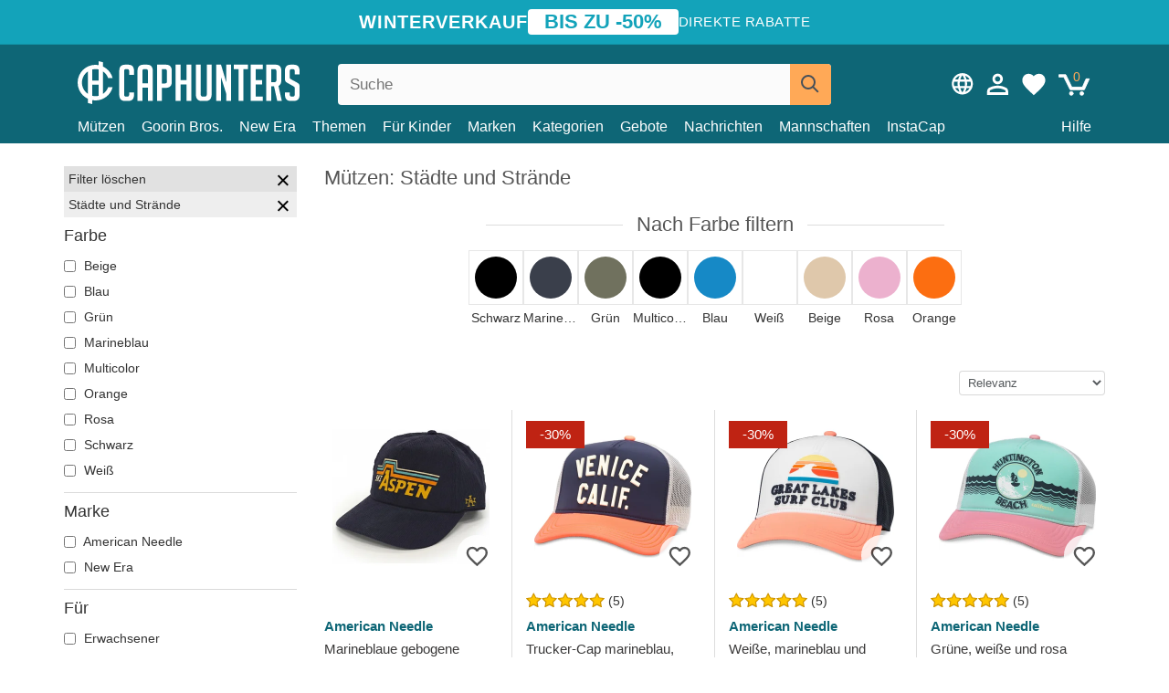

--- FILE ---
content_type: text/html; charset=utf-8
request_url: https://caphunters.sk/de/12-caps?motiv=stadte-und-strande
body_size: 18269
content:
<!DOCTYPE HTML><html lang="de-de"><head><meta charset="utf-8"><title>Mützen: Städte und Strände | Caphunters.sk</title> <script type="text/javascript">window.gdprAppliesGlobally=true;(function(){function n(e){if(!window.frames[e]){if(document.body&&document.body.firstChild){var t=document.body;var r=document.createElement("iframe");r.style.display="none";r.name=e;r.title=e;t.insertBefore(r,t.firstChild)}else{setTimeout(function(){n(e)},5)}}}function e(r,a,o,c,s){function e(e,t,r,n){if(typeof r!=="function"){return}if(!window[a]){window[a]=[]}var i=false;if(s){i=s(e,n,r)}if(!i){window[a].push({command:e,version:t,callback:r,parameter:n})}}e.stub=true;e.stubVersion=2;function t(n){if(!window[r]||window[r].stub!==true){return}if(!n.data){return}var i=typeof n.data==="string";var e;try{e=i?JSON.parse(n.data):n.data}catch(t){return}if(e[o]){var a=e[o];window[r](a.command,a.version,function(e,t){var r={};r[c]={returnValue:e,success:t,callId:a.callId};n.source.postMessage(i?JSON.stringify(r):r,"*")},a.parameter)}}if(typeof window[r]!=="function"){window[r]=e;if(window.addEventListener){window.addEventListener("message",t,false)}else{window.attachEvent("onmessage",t)}}}e("__tcfapi","__tcfapiBuffer","__tcfapiCall","__tcfapiReturn");n("__tcfapiLocator");(function(e,t){var r=document.createElement("link");r.rel="preconnect";r.as="script";var n=document.createElement("link");n.rel="dns-prefetch";n.as="script";var i=document.createElement("link");i.rel="preload";i.as="script";var a=document.createElement("script");a.id="spcloader";a.type="text/javascript";a["async"]=true;a.charset="utf-8";var o="https://sdk.privacy-center.org/"+e+"/loader.js?target_type=notice&target="+t;if(window.didomiConfig&&window.didomiConfig.user){var c=window.didomiConfig.user;var s=c.country;var d=c.region;if(s){o=o+"&country="+s;if(d){o=o+"&region="+d}}}r.href="https://sdk.privacy-center.org/";n.href="https://sdk.privacy-center.org/";i.href=o;a.src=o;var f=document.getElementsByTagName("script")[0];f.parentNode.insertBefore(r,f);f.parentNode.insertBefore(n,f);f.parentNode.insertBefore(i,f);f.parentNode.insertBefore(a,f)})("9f9d3a7a-e115-4846-b3cb-42dc6fb4ce08","QVBtGPFB")})();</script> <link rel="preconnect" href="https://static.caphunters.sk"><link rel="preconnect" href="https://www.google-analytics.com"><link rel="preconnect" href="https://www.google.com"><link rel="preconnect" href="https://www.google.es"><link rel="preconnect" href="https://googleads.g.doubleclick.net"><link rel="preconnect" href="https://www.googletagmanager.com"><link rel="preconnect" href="https://bat.bing.com"><link rel="preconnect" href="https://www.googleadservices.com"><link rel="preconnect" href="https://accounts.google.com"><link rel="dns-prefetch" href="https://accounts.google.com"><link rel="preload" href="https://static.caphunters.sk/img/sprite.svg?v=2" as="image" type="image/svg+xml"><link rel="canonical" href="https://caphunters.sk/de/12-caps?motiv=stadte-und-strande"><link rel="stylesheet" href="https://static.caphunters.sk/cache/css/e5d0ee816cba58a79e7b6559774a1c7d.css"><link rel="preload" as="image" href="https://static.caphunters.sk/60930-home_default/marineblaue-gebogene-snapback-kappe-aspen-printed-cord-von-american-needle.webp"><link rel="preload" as="image" href="https://static.caphunters.sk/36811-home_default/trucker-cap-marineblau-weiss-und-orange-snapback-venice-beach-california-riptide-valin-von-american-needle.webp"><meta name="description" content="Entdecken Sie bei Caphunters unsere große Auswahl an Kappen zum Thema „Städte und Strände“. Mit einzigartigen Designs, die von den symbolträchtigsten Reisezielen der Welt inspiriert sind, sind diese Kappen die perfekte Ergänzung zu jedem Strand- oder Stadtoutfit. Von den pulsierenden Straßen New Yorks bis zu den paradiesischen Stränden Balis – unsere Kappen bringen Sie zu den berühmtesten Orten, ohne das Haus verlassen zu müssen.Unsere Cities and Beaches-Caps bestehen aus hochwertigen Materialien und sind in verschiedenen Stilen und Farben erhältlich. Sie sind ideal für Reise- und Modeliebhaber. Egal, ob Sie durch die Straßen Ihrer Lieblingsstadt schlendern oder einen sonnigen Tag am Strand genießen, diese Kappen bieten Ihnen gleichermaßen Stil und Schutz. Holen Sie sich Ihr Exemplar und tragen Sie immer ein kleines Stück Ihrer Lieblingsziele bei sich!"><meta name="keywords" content="Caps, Städte und Strände"><meta name="robots" content="index,follow"><meta name="viewport" content="user-scalable=yes, width=device-width, maximum-scale=5, initial-scale=1"><meta name="mobile-web-app-capable" content="yes"><meta name="theme-color" content="#0E6676"><meta name="apple-mobile-web-app-status-bar-style" content="black-translucent"><link rel="icon" type="image/png" href="https://static.caphunters.sk/img/favicon-196x196.png" sizes="196x196"><link rel="icon" type="image/png" href="https://static.caphunters.sk/img/favicon-96x96.png" sizes="96x96"><link rel="icon" type="image/png" href="https://static.caphunters.sk/img/favicon-32x32.png" sizes="32x32"><link rel="icon" type="image/png" href="https://static.caphunters.sk/img/favicon-16x16.png" sizes="16x16"><link rel="icon" type="image/png" href="https://static.caphunters.sk/img/favicon-128.png" sizes="128x128"><link rel="shortcut icon" type="image/x-icon" href="https://static.caphunters.sk/img/favicon.ico"><link rel="manifest" href="/manifest.json"> <script type="didomi/javascript" data-vendor="c:bing-ads" defer src="https://static.caphunters.sk/themes/caphunters/js/bing.js"></script> <noscript><img height="1" width="1" style="display:none" src="https://www.facebook.com/tr?id=1666427600331054&ev=PageView&noscript=1" /></noscript><meta property="og:description" content="Mützengeschäft mit der größten Online-Auswahl. Hüte und Kappen zu den besten Preisen." /><meta property="og:site_name" content="Caphunters" /><meta property="og:type" content="website" /><meta property="og:url" content="https://caphunters.sk/de/12-caps?motiv=stadte-und-strande" /><meta property="og:title" content="Caphunters - M&uuml;tzen: St&auml;dte und Str&auml;nde | Caphunters.sk" /><meta property="og:image" content="https://caphunters.sk/img/logo_social.jpg" /><meta name="twitter:site" content="@caphunters"><meta name="twitter:creator" content="@caphunters"><meta name="twitter:description" content="Mützengeschäft mit der größten Online-Auswahl. Hüte und Kappen zu den besten Preisen."><meta name="twitter:card" content="summary"><meta name="twitter:title" content="Caphunters - M&uuml;tzen: St&auml;dte und Str&auml;nde | Caphunters.sk"><meta name="twitter:image" content="/img/logo_social.jpg"><link href="https://caphunters.com/en/" rel="alternate" hreflang="x-default"><link href="https://caphunters.com/es/12-gorras?tematica=ciudades-y-playas" rel="alternate" hreflang="es-us"><link href="https://caphunters.es/12-gorras?tematica=ciudades-y-playas" rel="alternate" hreflang="es-es"><link href="https://caphunters.com/en/12-caps?theme=cities-and-beaches" rel="alternate" hreflang="en-us"><link href="https://caphunters.co.uk/12-caps?theme=cities-and-beaches" rel="alternate" hreflang="en-gb"><link href="https://caphunters.ie/12-caps?theme=cities-and-beaches" rel="alternate" hreflang="en-ie"><link href="https://caphunters.ca/en/12-caps?theme=cities-and-beaches" rel="alternate" hreflang="en-ca"><link href="https://caphunters.bg/en/12-caps?theme=cities-and-beaches" rel="alternate" hreflang="en-bg"><link href="https://caphunters.hr/12-caps?theme=cities-and-beaches" rel="alternate" hreflang="en-hr"><link href="https://caphunters.si/12-caps?theme=cities-and-beaches" rel="alternate" hreflang="en-si"><link href="https://caphunters.ee/12-caps?theme=cities-and-beaches" rel="alternate" hreflang="en-ee"><link href="https://caphunters.fi/12-caps?theme=cities-and-beaches" rel="alternate" hreflang="en-fi"><link href="https://caphunters.hu/en/12-caps?theme=cities-and-beaches" rel="alternate" hreflang="en-hu"><link href="https://caphunters.lv/en/12-caps?theme=cities-and-beaches" rel="alternate" hreflang="en-lv"><link href="https://caphunters.lt/en/12-caps?theme=cities-and-beaches" rel="alternate" hreflang="en-lt"><link href="https://caphunters.mt/12-caps?theme=cities-and-beaches" rel="alternate" hreflang="en-mt"><link href="https://caphunters.cz/en/12-caps?theme=cities-and-beaches" rel="alternate" hreflang="en-cz"><link href="https://caphunters.ro/en/12-caps?theme=cities-and-beaches" rel="alternate" hreflang="en-ro"><link href="https://caphunters.fr/12-casquettes?theme=villes-et-plages" rel="alternate" hreflang="fr-fr"><link href="https://caphunters.be/12-casquettes?theme=villes-et-plages" rel="alternate" hreflang="fr-be"><link href="https://caphunters.ca/fr/12-casquettes?theme=villes-et-plages" rel="alternate" hreflang="fr-ca"><link href="https://caphunters.at/fr/12-casquettes?theme=villes-et-plages" rel="alternate" hreflang="fr-at"><link href="https://caphunters.ch/fr/12-casquettes?theme=villes-et-plages" rel="alternate" hreflang="fr-ch"><link href="https://caphunters.bg/fr/12-casquettes?theme=villes-et-plages" rel="alternate" hreflang="fr-bg"><link href="https://caphunters.lu/12-casquettes?theme=villes-et-plages" rel="alternate" hreflang="fr-lu"><link href="https://caphunters.ro/fr/12-casquettes?theme=villes-et-plages" rel="alternate" hreflang="fr-ro"><link href="https://caphunters.pt/12-bones?tematica=cidades-e-praias" rel="alternate" hreflang="pt-pt"><link href="https://caphunters.de/12-caps?motiv=stadte-und-strande" rel="alternate" hreflang="de-de"><link href="https://caphunters.at/de/12-caps?motiv=stadte-und-strande" rel="alternate" hreflang="de-at"><link href="https://caphunters.ch/de/12-caps?motiv=stadte-und-strande" rel="alternate" hreflang="de-ch"><link href="https://caphunters.bg/de/12-caps?motiv=stadte-und-strande" rel="alternate" hreflang="de-bg"><link href="https://caphunters.hu/de/12-caps?motiv=stadte-und-strande" rel="alternate" hreflang="de-hu"><link href="https://caphunters.lv/de/12-caps?motiv=stadte-und-strande" rel="alternate" hreflang="de-lv"><link href="https://caphunters.cz/de/12-caps?motiv=stadte-und-strande" rel="alternate" hreflang="de-cz"><link href="https://caphunters.it/12-cappellini?tema=citta-e-spiagge" rel="alternate" hreflang="it-it"><link href="https://caphunters.ch/it/12-cappellini?tema=citta-e-spiagge" rel="alternate" hreflang="it-ch"><link href="https://caphunters.pl/12-czapki?temat=miasta-i-plaze" rel="alternate" hreflang="pl-pl"><link href="https://caphunters.lt/pl/12-czapki?temat=miasta-i-plaze" rel="alternate" hreflang="pl-lt"><link href="https://caphunters.se/12-caps?tema=stader-och-strander" rel="alternate" hreflang="sv-se"><link href="https://caphunters.cy/12-caps?theme=" rel="alternate" hreflang="el-cy"><link href="https://caphunters.gr/12-caps?theme=" rel="alternate" hreflang="el-gr"><link href="https://caphunters.dk/12-caps?theme=byer-og-strande" rel="alternate" hreflang="da-dk"> <script src="https://accounts.google.com/gsi/client" async defer></script> </head><body id="category" class="ab_0 category category-12 category-caps lang_de"><div id="overlay" style="display:none"></div><div id="header_coupon"><div class="promo-container"><div class="promo-title"> WINTERVERKAUF</div><div class="promo-badge"> BIS ZU -50%</div><div class="promo-info hidden-sm-down"> Direkte Rabatte</div></div></div> <header><div class="container"><div class="row"><div class="mobile-menu col-xl-4 col-md-7 col-xs-7"><div style="width:46px;float:left" class="hidden-lg-up"><div class="cat-title"> <span class="icon-mobilemenu"> <span class="line"></span> <span class="line"></span> <span class="line"></span> </span></div></div> <a href="/de/" title="Caphunters" name="Caphunters" class="header_logo"> <span class="icon-logo"></span> </a></div><div class="col-xl-2 col-md-3 col-xs-5 push-xl-6 push-md-2 header-icons"> <a class="shopping-cart-block shopping-cart" href="/de/schnelle-bestellung" rel="nofollow"><div> <span class="ajax_cart_quantity">0</span> <span class="icon icon-cart"></span></div> </a><a class="wishlist-header" href="/de/index.php?controller=customerwishlist" title="Meine Wunschliste"><div class="icon icon-heart-white"> <span class="wishlist-count" style="display: none"></span></div> </a> <a id="userinfo-block-top" class="header_user_info hidden-lg-down" href="/de/einloggen" rel="nofollow"><div class="login icon icon-account-empty"></div></a><div id="popup-languages-currencies" class="icon icon-lang-currency" style="cursor:pointer;"></div><div id="preferences-popup" class="modal-popup" style="display:none;"><div class="modal-content"> <span class="close-popup">&times;</span> <label class="preferences">Pr&auml;ferenzen</label><div class="popup-body"><form id="preferences-form"><div class="languages"> <label>Sprache</label> <select id="languages-block-top" class="form-control hidden-lg-down"><option data-href="/en/12-caps"> EN &nbsp;-&nbsp; English</option><option selected data-href="/de/12-caps"> DE &nbsp;-&nbsp; Deutsch</option> </select></div><div class="currencies"></div> <button type="submit" class="submit-preference exclusive ch-orange"> Einstellungen aktualisieren </button></form></div></div></div></div><div class="col-xl-6 col-xs-12 pull-xl-3"><form id="searchbox" method="get" action="/de/suche" > <label for="search_query_top">Buscar</label> <input class="search_query form-control" type="text" id="search_query_top" name="search_query" placeholder="Suche" value="" /> <button type="submit" class="btn btn-default button-search ch-orange" title="Search"> <span class="icon-search"></span> </button></form></div><div class="block_top_menu col-xs-12"><div class="menu-header hidden-lg-up"> <a href="/de/mein-konto" rel="nofollow" class="menu-header-greeting"> Hallo. </a> <span class="sidebar-toggle-close"></span></div><a href="/de/12-caps">Mützen</a> <a href="/de/124_goorin-bros">Goorin Bros.</a> <a href="/de/100_new-era">New Era</a> <a href="/de/motivs">Themen</a> <a href="/de/12-caps?fur=kind">Für Kinder</a><div> <a href="/de/marken">Marken <span class="icon-submenu hidden-lg-down" style="font-size:12px;">&#9660;</span></a><div class="submenu" style="display:none;"> <a href="/de/10_47-brand">47 Brand</span></a> <a href="/de/177_american-needle">American Needle</span></a> <a href="/de/188_and1">AND1</span></a> <a href="/de/121_caphunters">Caphunters</span></a> <a href="/de/135_capslab">Capslab</span></a> <a href="/de/178_coastal">Coastal</span></a> <a href="/de/136_dc-shoes">DC Shoes</span></a> <a href="/de/168_difuzed">Difuzed</span></a> <a href="/de/128_djinns">Djinns</span></a> <a href="/de/185_ed-hardy">Ed Hardy</span></a> <a href="/de/179_flexfit">Flexfit</span></a> <a href="/de/186_gant">Gant</span></a> <a href="/de/124_goorin-bros">Goorin Bros.</span></a> <a href="/de/184_kangol">Kangol</span></a> <a href="/de/175_kimoa">Kimoa</span></a> <a href="/de/100_new-era">New Era</span></a> <a href="/de/189_nike">Nike</span></a> <a href="/de/182_oblack">Oblack</span></a> <a href="/de/181_pica-pica">Pica Pica</span></a> <a href="/de/176_polo-ralph-lauren">Polo Ralph Lauren</span></a> <a href="/de/171_puma">Puma</span></a> <a href="/de/187_superdry">Superdry</span></a> <a href="/de/174_the-no1-face">The No.1 Face</span></a> <a href="/de/131_von-dutch">Von Dutch</span></a> <a href="/de/172_wheels-and-waves">Wheels And Waves</span></a></div></div><div> <a href="/de/kategorien">Kategorien <span class="icon-submenu hidden-lg-down" style="font-size:12px;">&#9660;</span></a><div class="submenu" style="display:none;"> <a href="/de/122-badeanzuge">Bademode</a> <a href="/de/39-flatcaps">Baskenmützen</a> <a href="/de/13-hute">Eimer</a> <a href="/de/12-caps">Mützen</a> <a href="/de/14-beanies">Mützen</a> <a href="/de/26-sweatshirts">Sweatshirts</a> <a href="/de/24-t-shirts">T-Shirts</a> <a href="/de/123-zubehor">Zubehör</a></div></div><a href="/de/gebote">Gebote</a> <a href="/de/nachrichten">Nachrichten</a> <a href="/de/mannschaften">Mannschaften</a> <a href="/de/instacap">InstaCap</a><a class="help-menu-header-link" href="/de/kontaktiere">Hilfe</a><a class="hidden-lg-up" style="color: #BF6713;" href="/de/mein-konto"> Mein Konto </a><div class="hidden-lg-up"> <a href="#" style="color: #BF6713;">Sprache ändern</a><div class="submenu" style="display:none;"> <a href="/en/12-caps"> English </a> <a href="/de/12-caps"> Deutsch </a></div></div></div></div></div> </header><div id="columns" class="container"><div id="left_column" class="hidden-lg-down column col-xs-12 col-xl-3"><div id="amazzing_filter" class="af block displayLeftColumn"><h2 class="hidden-lg-up" style="display: inline-block;">Sortieren nach</h2> <span class="hidden-lg-up sidebar_filters-toggle sidebar-toggle-close"></span><div class="block_content"><div class="selectedFilters"><div class="clearAll"> Filter löschen <a href="#" class="icon-times all" title="Alles löschen"></a></div><div class="cf" data-id="f-828" data-url="motiv:stadte-und-strande"> Städte und Strände <a href="#" class="icon-times close"></a></div></div><form id="af_form"><div class="af_filter" data-url="farbe"><h5>Farbe</h5> <label for="a-37"> <input type="checkbox" autocomplete="off" id="a-37" data-url="beige"> Beige </label> <label for="a-35"> <input type="checkbox" autocomplete="off" id="a-35" data-url="blau"> Blau </label> <label for="a-33"> <input type="checkbox" autocomplete="off" id="a-33" data-url="grun"> Grün </label> <label for="a-31"> <input type="checkbox" autocomplete="off" id="a-31" data-url="marineblau"> Marineblau </label> <label for="a-25"> <input type="checkbox" autocomplete="off" id="a-25" data-url="multicolor"> Multicolor </label> <label for="a-39"> <input type="checkbox" autocomplete="off" id="a-39" data-url="orange"> Orange </label> <label for="a-32"> <input type="checkbox" autocomplete="off" id="a-32" data-url="rosa"> Rosa </label> <label for="a-28"> <input type="checkbox" autocomplete="off" id="a-28" data-url="schwarz"> Schwarz </label> <label for="a-27"> <input type="checkbox" autocomplete="off" id="a-27" data-url="weiss"> Weiß </label></div><div class="af_filter" data-url="marke"><h5>Marke</h5> <label for="m-177"> <input type="checkbox" autocomplete="off" id="m-177" data-url="american-needle"> American Needle </label> <label for="m-100"> <input type="checkbox" autocomplete="off" id="m-100" data-url="new-era"> New Era </label></div><div class="af_filter" data-url="fur"><h5>Für</h5> <label for="f-93"> <input type="checkbox" autocomplete="off" id="f-93" data-url="erwachsener"> Erwachsener </label></div><div class="af_filter" data-url="silhouette"><h5>Silhouette</h5> <label for="f-1018"> <input type="checkbox" autocomplete="off" id="f-1018" data-url="9twenty"> 9TWENTY </label> <label for="f-1022"> <input type="checkbox" autocomplete="off" id="f-1022" data-url="a-frame"> A Frame </label></div><div class="af_filter" data-url="motiv"><h5>Motiv</h5> <label for="f-624"> <input type="checkbox" autocomplete="off" id="f-624" data-url="assassin-s-creed"> Assassin&#039;s Creed </label> <label for="f-1008"> <input type="checkbox" autocomplete="off" id="f-1008" data-url="asterix-der-gallier"> Asterix der Gallier </label> <label for="f-1004"> <input type="checkbox" autocomplete="off" id="f-1004" data-url="attack-on-titan"> Attack On Titan </label> <label for="f-949"> <input type="checkbox" autocomplete="off" id="f-949" data-url="barbie"> Barbie </label> <label for="f-863"> <input type="checkbox" autocomplete="off" id="f-863" data-url="beasts"> Beasts </label> <label for="f-1059"> <input type="checkbox" autocomplete="off" id="f-1059" data-url="beetlejuice"> Beetlejuice </label> <label for="f-845"> <input type="checkbox" autocomplete="off" id="f-845" data-url="bier"> Bier </label> <label for="f-806"> <input type="checkbox" autocomplete="off" id="f-806" data-url="chupa-chups"> Chupa Chups </label> <label for="f-861"> <input type="checkbox" autocomplete="off" id="f-861" data-url="cocktails"> Cocktails </label> <label for="f-191"> <input type="checkbox" autocomplete="off" id="f-191" data-url="dc-comics"> DC Comics </label> <label for="f-1047"> <input type="checkbox" autocomplete="off" id="f-1047" data-url="der-herr-der-ringe"> Der Herr der Ringe </label> <label for="f-1035"> <input type="checkbox" autocomplete="off" id="f-1035" data-url="die-schlumpfe"> Die Schlümpfe </label> <label for="f-202"> <input type="checkbox" autocomplete="off" id="f-202" data-url="disney"> Disney </label> <label for="f-229"> <input type="checkbox" autocomplete="off" id="f-229" data-url="dr-slump"> Dr. Slump </label> <label for="f-192"> <input type="checkbox" autocomplete="off" id="f-192" data-url="dragon-ball"> Dragon Ball </label> <label for="f-230"> <input type="checkbox" autocomplete="off" id="f-230" data-url="erdnusse"> Erdnüsse </label> <label for="f-1071"> <input type="checkbox" autocomplete="off" id="f-1071" data-url="famous"> Famous </label> <label for="f-595"> <input type="checkbox" autocomplete="off" id="f-595" data-url="harry-potter"> Harry Potter </label> <label for="f-702"> <input type="checkbox" autocomplete="off" id="f-702" data-url="hunter-x-hunter"> Hunter x Hunter </label> <label for="f-195"> <input type="checkbox" autocomplete="off" id="f-195" data-url="looney-tunes"> Looney Tunes </label> <label for="f-1044"> <input type="checkbox" autocomplete="off" id="f-1044" data-url="lucky-luke"> Lucky Luke </label> <label for="f-817"> <input type="checkbox" autocomplete="off" id="f-817" data-url="motor"> Motor </label> <label for="f-838"> <input type="checkbox" autocomplete="off" id="f-838" data-url="musik"> Musik </label> <label for="f-238"> <input type="checkbox" autocomplete="off" id="f-238" data-url="my-hero-academia"> My Hero Academia </label> <label for="f-231"> <input type="checkbox" autocomplete="off" id="f-231" data-url="naruto"> Naruto </label> <label for="f-762"> <input type="checkbox" autocomplete="off" id="f-762" data-url="nasa"> NASA </label> <label for="f-850"> <input type="checkbox" autocomplete="off" id="f-850" data-url="nationalparks"> Nationalparks </label> <label for="f-713"> <input type="checkbox" autocomplete="off" id="f-713" data-url="one-piece"> One Piece </label> <label for="f-216"> <input type="checkbox" autocomplete="off" id="f-216" data-url="pokemon"> Pokémon </label> <label for="f-227"> <input type="checkbox" autocomplete="off" id="f-227" data-url="rick-und-morty"> Rick und Morty </label> <label for="f-236"> <input type="checkbox" autocomplete="off" id="f-236" data-url="robot-grendizer"> Robot Grendizer </label> <label for="f-711"> <input type="checkbox" autocomplete="off" id="f-711" data-url="scooby-doo"> Scooby-Doo </label> <label for="f-1051"> <input type="checkbox" autocomplete="off" id="f-1051" data-url="spiel-der-throne"> Spiel der Throne </label> <label for="f-824"> <input type="checkbox" autocomplete="off" id="f-824" data-url="staaten-und-lander"> Staaten und Länder </label> <label for="f-828"> <input type="checkbox" autocomplete="off" id="f-828" data-url="stadte-und-strande" checked> Städte und Strände </label> <label for="f-18"> <input type="checkbox" autocomplete="off" id="f-18" data-url="star-wars"> Star Wars </label> <label for="f-237"> <input type="checkbox" autocomplete="off" id="f-237" data-url="super-mario-bros"> Super Mario Bros. </label> <label for="f-881"> <input type="checkbox" autocomplete="off" id="f-881" data-url="wacky-races"> Wacky Races </label></div><div class="af_filter" data-url="form"><h5>Form</h5> <label for="f-727"> <input type="checkbox" autocomplete="off" id="f-727" data-url="andere-mutzen"> Andere Mützen </label> <label for="f-5"> <input type="checkbox" autocomplete="off" id="f-5" data-url="trucker"> Trucker </label></div><div class="af_filter" data-url="schirm"><h5>Schirm</h5> <label for="f-725"> <input type="checkbox" autocomplete="off" id="f-725" data-url="kurve"> Kurve </label></div><div class="af_filter" data-url="verschluss"><h5>Verschluss</h5> <label for="f-99"> <input type="checkbox" autocomplete="off" id="f-99" data-url="snapback"> Snapback </label> <label for="f-98"> <input type="checkbox" autocomplete="off" id="f-98" data-url="verstellbares-band"> Verstellbares Band </label></div><div class="af_filter" data-url="muster"><h5>Muster</h5> <label for="f-959"> <input type="checkbox" autocomplete="off" id="f-959" data-url="aspen"> Aspen </label> <label for="f-831"> <input type="checkbox" autocomplete="off" id="f-831" data-url="austin"> Austin </label> <label for="f-837"> <input type="checkbox" autocomplete="off" id="f-837" data-url="great-lakes"> Great Lakes </label> <label for="f-835"> <input type="checkbox" autocomplete="off" id="f-835" data-url="huntington-beach"> Huntington Beach </label> <label for="f-868"> <input type="checkbox" autocomplete="off" id="f-868" data-url="los-angeles"> Los Angeles </label> <label for="f-836"> <input type="checkbox" autocomplete="off" id="f-836" data-url="malibu"> Malibu </label> <label for="f-832"> <input type="checkbox" autocomplete="off" id="f-832" data-url="montauk"> Montauk </label> <label for="f-830"> <input type="checkbox" autocomplete="off" id="f-830" data-url="nashville"> Nashville </label> <label for="f-870"> <input type="checkbox" autocomplete="off" id="f-870" data-url="new-york"> New York </label> <label for="f-833"> <input type="checkbox" autocomplete="off" id="f-833" data-url="palm-springs"> Palm Springs </label> <label for="f-961"> <input type="checkbox" autocomplete="off" id="f-961" data-url="san-francisco"> San Francisco </label> <label for="f-829"> <input type="checkbox" autocomplete="off" id="f-829" data-url="tokyo"> Tokyo </label> <label for="f-834"> <input type="checkbox" autocomplete="off" id="f-834" data-url="venice-beach"> Venice Beach </label></div></form></div></div></div><div id="center_column" class="center_column col-xs-12 col-xl-9"><div class="row"><div class="col-xs-12 col-lg-6"><h1 class="page-heading"><span class="cat-name">Mützen: Städte und Strände</span></h1></div><div class="col-xs-12 scroll"><h2 class="page-heading featured-filters-heading" style="margin-bottom:0;"><span class="cat-name">Nach Farbe filtern</span></h2><div class="scroll-container" style="position:relative;"><div class="featured_filters scroll-content"> <label class="scroll-element color" for="a-28" style="flex-basis: 60px;"><div><div style="background-color:#000000"></div></div> <span>Schwarz</span> </label> <label class="scroll-element color" for="a-31" style="flex-basis: 60px;"><div><div style="background-color:#3a3f4b"></div></div> <span>Marineblau</span> </label> <label class="scroll-element color" for="a-33" style="flex-basis: 60px;"><div><div style="background-color:#70715e"></div></div> <span>Grün</span> </label> <label class="scroll-element color" for="a-25" style="flex-basis: 60px;"><div><div style="background-color:#000000"></div></div> <span>Multicolor</span> </label> <label class="scroll-element color" for="a-35" style="flex-basis: 60px;"><div><div style="background-color:#1689c6"></div></div> <span>Blau</span> </label> <label class="scroll-element color" for="a-27" style="flex-basis: 60px;"><div><div style="background-color:#ffffff"></div></div> <span>Weiß</span> </label> <label class="scroll-element color" for="a-37" style="flex-basis: 60px;"><div><div style="background-color:#dfc8ab"></div></div> <span>Beige</span> </label> <label class="scroll-element color" for="a-32" style="flex-basis: 60px;"><div><div style="background-color:#ecb1ce"></div></div> <span>Rosa</span> </label> <label class="scroll-element color" for="a-39" style="flex-basis: 60px;"><div><div style="background-color:#fc6e11"></div></div> <span>Orange</span> </label></div><div class="scroll-arrow scroll-arrow-left disabled" style="margin-top: -16px;margin-left: -15px;"></div><div class="scroll-arrow scroll-arrow-right" style="margin-top: -16px;margin-right: -15px;"></div></div></div><div style="margin-bottom:15px;" class="col-xs-12"></div><div class="col-xs-6 col-xl-12"> <select name="order-by" class="select-sort form-control" aria-label="order-by" data-default-orderby="date_upd"><option value="date_upd" selected="selected">Relevanz</option><option value="novelty_score:desc">Neuheit</option><option value="price:asc">Preis aufsteigend</option><option value="price:desc">Preis absteigend</option> </select></div><div class="col-xs-6 col-xl-3"><div id="mobile_left_column" class="hidden-lg-up"><select aria-label="Filter" name="filter-by" class="select-sort form-control sidebar_filters-toggle hidden-lg-up"><option value="1" selected="selected">Filter</option> </select></div></div></div><ul id="product_list" class="product-table-borders product_list grid row" data-field-list-type="list"><li data-position=1 data-idproduct=14820 data-googleadsid=14820 class="col-xs-6 col-md-6 col-lg-4 col-xl-3"> <a class="product_img_link" href="/de/14820-marineblaue-gebogene-snapback-kappe-aspen-printed-cord-von-american-needle.html"> <img src="https://static.caphunters.sk/60930-home_default/marineblaue-gebogene-snapback-kappe-aspen-printed-cord-von-american-needle.webp" alt="Marineblaue gebogene Snapback-Kappe Aspen Printed Cord von American Needle" height=200 width=200 fetchpriority="high" /> </a> <a href="/de/index.php?controller=my-wishlist&action=add&id_product=14820" class="list-page add-to-wishlist" data-id-product="14820"><i class="icon icon-heart-empty"></i></a><div class="icon-list-stars" style="background:none;"></div> <a class="product-manufacturer-list hidden-sm-down" href="/de/177_american-needle"> American Needle </a> <span class="product-manufacturer-list hidden-md-up"> American Needle </span> <a class="product-name" href="/de/14820-marineblaue-gebogene-snapback-kappe-aspen-printed-cord-von-american-needle.html"> <span class="name">Marineblaue gebogene Snapback-Kappe Aspen Printed Cord von American Needle</span><div class="content_price"> EUR 39,95</div><div class="availability_list_block c"> Bekomme es <span class="b"> Morgen, Jan. 22 </span></div> </a></li><li data-position=2 data-idproduct=10760 data-googleadsid=10760 class="col-xs-6 col-md-6 col-lg-4 col-xl-3"> <a class="product_img_link" href="/de/10760-trucker-cap-marineblau-weiss-und-orange-snapback-venice-beach-california-riptide-valin-von-american-needle.html"> <img src="https://static.caphunters.sk/36811-home_default/trucker-cap-marineblau-weiss-und-orange-snapback-venice-beach-california-riptide-valin-von-american-needle.webp" alt="Trucker-Cap marineblau, weiß und orange Snapback Venice Beach California Riptide Valin von American Needle" height=200 width=200 fetchpriority="high" /> <span class="sale-box">-30%</span> </a> <a href="/de/index.php?controller=my-wishlist&action=add&id_product=10760" class="list-page add-to-wishlist" data-id-product="10760"><i class="icon icon-heart-empty"></i></a> <span class="icon-list-stars icon-stars-5-0"></span> (5) <a class="product-manufacturer-list hidden-sm-down" href="/de/177_american-needle"> American Needle </a> <span class="product-manufacturer-list hidden-md-up"> American Needle </span> <a class="product-name" href="/de/10760-trucker-cap-marineblau-weiss-und-orange-snapback-venice-beach-california-riptide-valin-von-american-needle.html"> <span class="name">Trucker-Cap marineblau, weiß und orange Snapback Venice Beach California Riptide Valin von...</span><div class="content_price"> <span class="lt old-price product-price">EUR 37,50</span> EUR 26,25</div><div class="availability_list_block c"> Bekomme es <span class="b"> Morgen, Jan. 22 </span></div> </a></li><li data-position=3 data-idproduct=10764 data-googleadsid=10764 class="col-xs-6 col-md-6 col-lg-4 col-xl-3"> <a class="product_img_link" href="/de/10764-weisse-marineblau-und-orange-trucker-kappe-snapback-great-lakes-surf-club-riptide-valin-von-american-needle.html"> <img src="https://static.caphunters.sk/36815-home_default/weisse-marineblau-und-orange-trucker-kappe-snapback-great-lakes-surf-club-riptide-valin-von-american-needle.webp" alt="Weiße, marineblau und orange Trucker-Kappe Snapback Great Lakes Surf Club Riptide Valin von American Needle" height=200 width=200 fetchpriority="high" /> <span class="sale-box">-30%</span> </a> <a href="/de/index.php?controller=my-wishlist&action=add&id_product=10764" class="list-page add-to-wishlist" data-id-product="10764"><i class="icon icon-heart-empty"></i></a> <span class="icon-list-stars icon-stars-5-0"></span> (5) <a class="product-manufacturer-list hidden-sm-down" href="/de/177_american-needle"> American Needle </a> <span class="product-manufacturer-list hidden-md-up"> American Needle </span> <a class="product-name" href="/de/10764-weisse-marineblau-und-orange-trucker-kappe-snapback-great-lakes-surf-club-riptide-valin-von-american-needle.html"> <span class="name">Weiße, marineblau und orange Trucker-Kappe Snapback Great Lakes Surf Club Riptide Valin von...</span><div class="content_price"> <span class="lt old-price product-price">EUR 37,50</span> EUR 26,25</div><div class="availability_list_block c"> Bekomme es <span class="b"> Morgen, Jan. 22 </span></div> </a></li><li data-position=4 data-idproduct=10762 data-googleadsid=10762 class="col-xs-6 col-md-6 col-lg-4 col-xl-3"> <a class="product_img_link" href="/de/10762-grune-weisse-und-rosa-trucker-kappe-snapback-huntington-beach-california-riptide-valin-von-american-needle.html"> <img src="https://static.caphunters.sk/36813-home_default/grune-weisse-und-rosa-trucker-kappe-snapback-huntington-beach-california-riptide-valin-von-american-needle.webp" alt="Grüne, weiße und rosa Trucker-Kappe Snapback Huntington Beach California Riptide Valin von American Needle" height=200 width=200 fetchpriority="high" /> <span class="sale-box">-30%</span> </a> <a href="/de/index.php?controller=my-wishlist&action=add&id_product=10762" class="list-page add-to-wishlist" data-id-product="10762"><i class="icon icon-heart-empty"></i></a> <span class="icon-list-stars icon-stars-5-0"></span> (5) <a class="product-manufacturer-list hidden-sm-down" href="/de/177_american-needle"> American Needle </a> <span class="product-manufacturer-list hidden-md-up"> American Needle </span> <a class="product-name" href="/de/10762-grune-weisse-und-rosa-trucker-kappe-snapback-huntington-beach-california-riptide-valin-von-american-needle.html"> <span class="name">Grüne, weiße und rosa Trucker-Kappe Snapback Huntington Beach California Riptide Valin von...</span><div class="content_price"> <span class="lt old-price product-price">EUR 24,95</span> EUR 17,47</div><div class="availability_list_block c"> Bekomme es <span class="b"> Morgen, Jan. 22 </span></div> </a></li><li data-position=5 data-idproduct=14038 data-googleadsid=14038 class="col-xs-6 col-md-6 col-lg-4 col-xl-3"> <a class="product_img_link" href="/de/14038-damen-trucker-cap-rosa-a-frame-city-new-york-von-new-era.html"> <img src="https://static.caphunters.sk/55792-home_default/damen-trucker-cap-rosa-a-frame-city-new-york-von-new-era.webp" alt="Damen Trucker Cap rosa A Frame City New York von New Era" height=200 width=200 fetchpriority="high" /> </a> <a href="/de/index.php?controller=my-wishlist&action=add&id_product=14038" class="list-page add-to-wishlist" data-id-product="14038"><i class="icon icon-heart-empty"></i></a><div class="icon-list-stars" style="background:none;"></div> <a class="product-manufacturer-list hidden-sm-down" href="/de/100_new-era"> New Era </a> <span class="product-manufacturer-list hidden-md-up"> New Era </span> <a class="product-name" href="/de/14038-damen-trucker-cap-rosa-a-frame-city-new-york-von-new-era.html"> <span class="name">Damen Trucker Cap rosa A Frame City New York von New Era</span><div class="content_price"> EUR 31,95</div><div class="availability_list_block c"> Bekomme es <span class="b"> Morgen, Jan. 22 </span></div> </a></li><li data-position=6 data-idproduct=10763 data-googleadsid=10763 class="col-xs-6 col-md-6 col-lg-4 col-xl-3"> <a class="product_img_link" href="/de/10763-grune-und-weisse-trucker-kappe-snapback-malibu-social-club-riptide-valin-von-american-needle.html"> <img src="https://static.caphunters.sk/36814-home_default/grune-und-weisse-trucker-kappe-snapback-malibu-social-club-riptide-valin-von-american-needle.webp" alt="Grüne und weiße Trucker-Kappe Snapback Malibu Social Club Riptide Valin von American Needle" height=200 width=200 fetchpriority="high" /> <span class="sale-box">-30%</span> </a> <a href="/de/index.php?controller=my-wishlist&action=add&id_product=10763" class="list-page add-to-wishlist" data-id-product="10763"><i class="icon icon-heart-empty"></i></a><div class="icon-list-stars" style="background:none;"></div> <a class="product-manufacturer-list hidden-sm-down" href="/de/177_american-needle"> American Needle </a> <span class="product-manufacturer-list hidden-md-up"> American Needle </span> <a class="product-name" href="/de/10763-grune-und-weisse-trucker-kappe-snapback-malibu-social-club-riptide-valin-von-american-needle.html"> <span class="name">Grüne und weiße Trucker-Kappe Snapback Malibu Social Club Riptide Valin von American Needle</span><div class="content_price"> <span class="lt old-price product-price">EUR 37,50</span> EUR 26,25</div><div class="availability_list_block c"> Bekomme es <span class="b"> Morgen, Jan. 22 </span></div> </a></li><li data-position=7 data-idproduct=10759 data-googleadsid=10759 class="col-xs-6 col-md-6 col-lg-4 col-xl-3"> <a class="product_img_link" href="/de/10759-trucker-cap-beige-marineblau-und-grun-snapback-palm-springs-california-sinclair-von-american-needle.html"> <img src="https://static.caphunters.sk/36810-home_default/trucker-cap-beige-marineblau-und-grun-snapback-palm-springs-california-sinclair-von-american-needle.webp" alt="Trucker-Cap beige, marineblau und grün Snapback Palm Springs California Sinclair von American Needle" height=200 width=200 fetchpriority="high" /> <span class="sale-box">-30%</span> </a> <a href="/de/index.php?controller=my-wishlist&action=add&id_product=10759" class="list-page add-to-wishlist" data-id-product="10759"><i class="icon icon-heart-empty"></i></a> <span class="icon-list-stars icon-stars-5-0"></span> (5) <a class="product-manufacturer-list hidden-sm-down" href="/de/177_american-needle"> American Needle </a> <span class="product-manufacturer-list hidden-md-up"> American Needle </span> <a class="product-name" href="/de/10759-trucker-cap-beige-marineblau-und-grun-snapback-palm-springs-california-sinclair-von-american-needle.html"> <span class="name">Trucker-Cap beige, marineblau und grün Snapback Palm Springs California Sinclair von American Needle</span><div class="content_price"> <span class="lt old-price product-price">EUR 29,95</span> EUR 20,97</div><div class="availability_list_block c"> Bekomme es <span class="b"> Morgen, Jan. 22 </span></div> </a></li><li data-position=8 data-idproduct=10755 data-googleadsid=10755 class="col-xs-6 col-md-6 col-lg-4 col-xl-3"> <a class="product_img_link" href="/de/10755-trucker-cap-schwarz-und-weiss-snapback-tokyo-social-club-riptide-valin-von-american-needle.html"> <img src="https://static.caphunters.sk/36806-home_default/trucker-cap-schwarz-und-weiss-snapback-tokyo-social-club-riptide-valin-von-american-needle.webp" alt="Trucker-Cap schwarz und weiß Snapback Tokyo Social Club Riptide Valin von American Needle" height=200 width=200 fetchpriority="high" /> <span class="sale-box">-30%</span> </a> <a href="/de/index.php?controller=my-wishlist&action=add&id_product=10755" class="list-page add-to-wishlist" data-id-product="10755"><i class="icon icon-heart-empty"></i></a><div class="icon-list-stars" style="background:none;"></div> <a class="product-manufacturer-list hidden-sm-down" href="/de/177_american-needle"> American Needle </a> <span class="product-manufacturer-list hidden-md-up"> American Needle </span> <a class="product-name" href="/de/10755-trucker-cap-schwarz-und-weiss-snapback-tokyo-social-club-riptide-valin-von-american-needle.html"> <span class="name">Trucker-Cap schwarz und weiß Snapback Tokyo Social Club Riptide Valin von American Needle</span><div class="content_price"> <span class="lt old-price product-price">EUR 37,50</span> EUR 26,25</div><div class="availability_list_block c"> Bekomme es <span class="b"> Morgen, Jan. 22 </span></div> </a></li><li data-position=9 data-idproduct=12736 data-googleadsid=12736 class="col-xs-6 col-md-6 col-lg-4 col-xl-3"> <a class="product_img_link" href="/de/12736-rosafarbene-verstellbare-curved-cap-fur-damen-9twenty-cord-von-san-francisco-stadte-und-strande-kalifornien-von-new-era.html"> <img class="img-responsive" loading="lazy" src="https://static.caphunters.sk/48572-home_default/rosafarbene-verstellbare-curved-cap-fur-damen-9twenty-cord-von-san-francisco-stadte-und-strande-kalifornien-von-new-era.webp" alt="Rosafarbene verstellbare Curved Cap für Damen 9TWENTY Cord von San Francisco Städte und Strände Kalifornien von New Era" height=200 width=200 decoding="async" /> <span class="sale-box">-30%</span> </a> <a href="/de/index.php?controller=my-wishlist&action=add&id_product=12736" class="list-page add-to-wishlist" data-id-product="12736"><i class="icon icon-heart-empty"></i></a><div class="icon-list-stars" style="background:none;"></div> <a class="product-manufacturer-list hidden-sm-down" href="/de/100_new-era"> New Era </a> <span class="product-manufacturer-list hidden-md-up"> New Era </span> <a class="product-name" href="/de/12736-rosafarbene-verstellbare-curved-cap-fur-damen-9twenty-cord-von-san-francisco-stadte-und-strande-kalifornien-von-new-era.html"> <span class="name">Rosafarbene verstellbare Curved Cap für Damen 9TWENTY Cord von San Francisco Städte und Strände...</span><div class="content_price"> <span class="lt old-price product-price">EUR 30,95</span> EUR 21,67</div><div class="availability_list_block c"> Bekomme es <span class="b"> Morgen, Jan. 22 </span></div> </a></li><li data-position=10 data-idproduct=10757 data-googleadsid=10757 class="col-xs-6 col-md-6 col-lg-4 col-xl-3"> <a class="product_img_link" href="/de/10757-trucker-cap-schwarz-und-weiss-snapback-austin-texas-riptide-valin-von-american-needle.html"> <img class="img-responsive" loading="lazy" src="https://static.caphunters.sk/36808-home_default/trucker-cap-schwarz-und-weiss-snapback-austin-texas-riptide-valin-von-american-needle.webp" alt="Trucker-Cap schwarz und weiß Snapback Austin Texas Riptide Valin von American Needle" height=200 width=200 decoding="async" /> <span class="sale-box">-30%</span> </a> <a href="/de/index.php?controller=my-wishlist&action=add&id_product=10757" class="list-page add-to-wishlist" data-id-product="10757"><i class="icon icon-heart-empty"></i></a> <span class="icon-list-stars icon-stars-5-0"></span> (5) <a class="product-manufacturer-list hidden-sm-down" href="/de/177_american-needle"> American Needle </a> <span class="product-manufacturer-list hidden-md-up"> American Needle </span> <a class="product-name" href="/de/10757-trucker-cap-schwarz-und-weiss-snapback-austin-texas-riptide-valin-von-american-needle.html"> <span class="name">Trucker-Cap schwarz und weiß Snapback Austin Texas Riptide Valin von American Needle</span><div class="content_price"> <span class="lt old-price product-price">EUR 37,50</span> EUR 26,25</div><div class="availability_list_block c"> Bekomme es <span class="b"> Morgen, Jan. 22 </span></div> </a></li><li data-position=11 data-idproduct=13874 data-googleadsid=13874 class="col-xs-6 col-md-6 col-lg-4 col-xl-3"> <a class="product_img_link" href="/de/13874-beige-verstellbare-trucker-kappe-fur-damen-9twenty-city-palm-springs-stadte-und-strande-von-new-era.html"> <img class="img-responsive" loading="lazy" src="https://static.caphunters.sk/54570-home_default/beige-verstellbare-trucker-kappe-fur-damen-9twenty-city-palm-springs-stadte-und-strande-von-new-era.webp" alt="Beige verstellbare Trucker-Kappe für Damen 9TWENTY City Palm Springs Städte und Strände von New Era" height=200 width=200 decoding="async" /> </a> <a href="/de/index.php?controller=my-wishlist&action=add&id_product=13874" class="list-page add-to-wishlist" data-id-product="13874"><i class="icon icon-heart-empty"></i></a><div class="icon-list-stars" style="background:none;"></div> <a class="product-manufacturer-list hidden-sm-down" href="/de/100_new-era"> New Era </a> <span class="product-manufacturer-list hidden-md-up"> New Era </span> <a class="product-name" href="/de/13874-beige-verstellbare-trucker-kappe-fur-damen-9twenty-city-palm-springs-stadte-und-strande-von-new-era.html"> <span class="name">Beige verstellbare Trucker-Kappe für Damen 9TWENTY City Palm Springs Städte und Strände von New Era</span><div class="content_price"> EUR 25,95</div><div class="availability_list_block c"> Bekomme es <span class="b"> Morgen, Jan. 22 </span></div> </a></li><li data-position=12 data-idproduct=14033 data-googleadsid=14033 class="col-xs-6 col-md-6 col-lg-4 col-xl-3"> <a class="product_img_link" href="/de/14033-blaue-verstellbare-curved-cap-fur-damen-9twenty-city-nashville-von-new-era.html"> <img class="img-responsive" loading="lazy" src="https://static.caphunters.sk/55767-home_default/blaue-verstellbare-curved-cap-fur-damen-9twenty-city-nashville-von-new-era.webp" alt="Blaue verstellbare Curved Cap für Damen 9TWENTY City Nashville von New Era" height=200 width=200 decoding="async" /> </a> <a href="/de/index.php?controller=my-wishlist&action=add&id_product=14033" class="list-page add-to-wishlist" data-id-product="14033"><i class="icon icon-heart-empty"></i></a><div class="icon-list-stars" style="background:none;"></div> <a class="product-manufacturer-list hidden-sm-down" href="/de/100_new-era"> New Era </a> <span class="product-manufacturer-list hidden-md-up"> New Era </span> <a class="product-name" href="/de/14033-blaue-verstellbare-curved-cap-fur-damen-9twenty-city-nashville-von-new-era.html"> <span class="name">Blaue verstellbare Curved Cap für Damen 9TWENTY City Nashville von New Era</span><div class="content_price"> EUR 27,95</div><div class="availability_list_block c"> Bekomme es <span class="b"> Morgen, Jan. 22 </span></div> </a></li><li data-position=13 data-idproduct=14032 data-googleadsid=14032 class="col-xs-6 col-md-6 col-lg-4 col-xl-3"> <a class="product_img_link" href="/de/14032-gebogene-orangefarbene-verstellbare-damenkappe-9twenty-city-von-new-york-von-new-era.html"> <img class="img-responsive" loading="lazy" src="https://static.caphunters.sk/55762-home_default/gebogene-orangefarbene-verstellbare-damenkappe-9twenty-city-von-new-york-von-new-era.webp" alt="Gebogene orangefarbene verstellbare Damenkappe 9TWENTY City von New York von New Era" height=200 width=200 decoding="async" /> </a> <a href="/de/index.php?controller=my-wishlist&action=add&id_product=14032" class="list-page add-to-wishlist" data-id-product="14032"><i class="icon icon-heart-empty"></i></a><div class="icon-list-stars" style="background:none;"></div> <a class="product-manufacturer-list hidden-sm-down" href="/de/100_new-era"> New Era </a> <span class="product-manufacturer-list hidden-md-up"> New Era </span> <a class="product-name" href="/de/14032-gebogene-orangefarbene-verstellbare-damenkappe-9twenty-city-von-new-york-von-new-era.html"> <span class="name">Gebogene orangefarbene verstellbare Damenkappe 9TWENTY City von New York von New Era</span><div class="content_price"> EUR 27,95</div><div class="availability_list_block c"> Bekomme es <span class="b"> Morgen, Jan. 22 </span></div> </a></li><li data-position=14 data-idproduct=11612 data-googleadsid=11612 class="col-xs-6 col-md-6 col-lg-4 col-xl-3"> <a class="product_img_link" href="/de/11612-weisse-verstellbare-curved-cap-fur-damen-9twenty-wordmark-los-angeles-california-von-new-era.html"> <img class="img-responsive" loading="lazy" src="https://static.caphunters.sk/41051-home_default/weisse-verstellbare-curved-cap-fur-damen-9twenty-wordmark-los-angeles-california-von-new-era.webp" alt="Weiße verstellbare Curved Cap für Damen 9TWENTY Wordmark Los Angeles California von New Era" height=200 width=200 decoding="async" /> <span class="sale-box">-30%</span> </a> <a href="/de/index.php?controller=my-wishlist&action=add&id_product=11612" class="list-page add-to-wishlist" data-id-product="11612"><i class="icon icon-heart-empty"></i></a><div class="icon-list-stars" style="background:none;"></div> <a class="product-manufacturer-list hidden-sm-down" href="/de/100_new-era"> New Era </a> <span class="product-manufacturer-list hidden-md-up"> New Era </span> <a class="product-name" href="/de/11612-weisse-verstellbare-curved-cap-fur-damen-9twenty-wordmark-los-angeles-california-von-new-era.html"> <span class="name">Weiße verstellbare Curved Cap für Damen 9TWENTY Wordmark Los Angeles California von New Era</span><div class="content_price"> <span class="lt old-price product-price">EUR 25,95</span> EUR 18,17</div><div class="availability_list_block c"> Bekomme es <span class="b"> Morgen, Jan. 22 </span></div> </a></li><li data-position=15 data-idproduct=10758 data-googleadsid=10758 class="col-xs-6 col-md-6 col-lg-4 col-xl-3"> <a class="product_img_link" href="/de/10758-schwarze-und-graue-trucker-kappe-snapback-surf-montauk-riptide-valin-von-american-needle.html"> <img class="img-responsive" loading="lazy" src="https://static.caphunters.sk/36809-home_default/schwarze-und-graue-trucker-kappe-snapback-surf-montauk-riptide-valin-von-american-needle.webp" alt="Schwarze und graue Trucker-Kappe Snapback Surf Montauk Riptide Valin von American Needle" height=200 width=200 decoding="async" /> <span class="sale-box">-30%</span> </a> <a href="/de/index.php?controller=my-wishlist&action=add&id_product=10758" class="list-page add-to-wishlist" data-id-product="10758"><i class="icon icon-heart-empty"></i></a><div class="icon-list-stars" style="background:none;"></div> <a class="product-manufacturer-list hidden-sm-down" href="/de/177_american-needle"> American Needle </a> <span class="product-manufacturer-list hidden-md-up"> American Needle </span> <a class="product-name" href="/de/10758-schwarze-und-graue-trucker-kappe-snapback-surf-montauk-riptide-valin-von-american-needle.html"> <span class="name">Schwarze und graue Trucker-Kappe Snapback Surf Montauk Riptide Valin von American Needle</span><div class="content_price"> <span class="lt old-price product-price">EUR 37,50</span> EUR 26,25</div><div class="availability_list_block c"> Bekomme es <span class="b"> Morgen, Jan. 22 </span></div> </a></li><li data-position=16 data-idproduct=14034 data-googleadsid=14034 class="col-xs-6 col-md-6 col-lg-4 col-xl-3"> <a class="product_img_link" href="/de/14034-rosa-verstellbare-curved-cap-fur-damen-9twenty-city-los-angeles-von-new-era.html"> <img class="img-responsive" loading="lazy" src="https://static.caphunters.sk/55772-home_default/rosa-verstellbare-curved-cap-fur-damen-9twenty-city-los-angeles-von-new-era.webp" alt="Rosa verstellbare Curved Cap für Damen 9TWENTY City Los Angeles von New Era" height=200 width=200 decoding="async" /> </a> <a href="/de/index.php?controller=my-wishlist&action=add&id_product=14034" class="list-page add-to-wishlist" data-id-product="14034"><i class="icon icon-heart-empty"></i></a><div class="icon-list-stars" style="background:none;"></div> <a class="product-manufacturer-list hidden-sm-down" href="/de/100_new-era"> New Era </a> <span class="product-manufacturer-list hidden-md-up"> New Era </span> <a class="product-name" href="/de/14034-rosa-verstellbare-curved-cap-fur-damen-9twenty-city-los-angeles-von-new-era.html"> <span class="name">Rosa verstellbare Curved Cap für Damen 9TWENTY City Los Angeles von New Era</span><div class="content_price"> EUR 27,95</div><div class="availability_list_block c"> Bekomme es <span class="b"> Morgen, Jan. 22 </span></div> </a></li></ul><div class="bottom-pagination-content"></div><div class="chparagraph"><hr><h2 style="font-size: 16px;font-weight: bold;" id="category_description">Mützen: Städte und Strände</h2> Entdecken Sie bei Caphunters unsere große Auswahl an Kappen zum Thema „Städte und Strände“. Mit einzigartigen Designs, die von den symbolträchtigsten Reisezielen der Welt inspiriert sind, sind diese Kappen die perfekte Ergänzung zu jedem Strand- oder Stadtoutfit. Von den pulsierenden Straßen New Yorks bis zu den paradiesischen Stränden Balis – unsere Kappen bringen Sie zu den berühmtesten Orten, ohne das Haus verlassen zu müssen.<br /> <br /> Unsere Cities and Beaches-Caps bestehen aus hochwertigen Materialien und sind in verschiedenen Stilen und Farben erhältlich. Sie sind ideal für Reise- und Modeliebhaber. Egal, ob Sie durch die Straßen Ihrer Lieblingsstadt schlendern oder einen sonnigen Tag am Strand genießen, diese Kappen bieten Ihnen gleichermaßen Stil und Schutz. Holen Sie sich Ihr Exemplar und tragen Sie immer ein kleines Stück Ihrer Lieblingsziele bei sich!</div></div><div style="clear:both"></div></div><footer id="footer" class="footer-container"><div class="ch-blue"><div class="container row center-div"><div class="footer-block col-xs-12 col-md-4 c"></div><div class="footer-block col-xs-6 col-sm-6 col-md-4" style="text-align: center;"> <span class="footer-text" style="margin-bottom:10px;">In Zusammenarbeit mit</span><br><div class="icon icon-eden"></div><br> <span class="footer-text">Eden Wiederaufforstungsprojekte</span></div><div class="footer-block col-xs-6 col-sm-6 col-md-4" style="text-align: center;"> <span class="footer-text">Sie k&ouml;nnen bezahlen mit:</span><br> jede Zahlungskarte<br> PayPal<br> &Uuml;berweisungen 24<br></div></div></div><div class="ch-dark-blue"><div class="container row center-div"><div class="col-xs-6 col-md-4 c"> <a href="/de/kontaktiere">Hilfe</a><br> <a href="/de/mein-konto">Mein Konto</a><br> <a style="white-space: nowrap;" href="/de/stylefortrees">#StyleForTrees&nbsp;&nbsp;<span class="icon icon-tree"></span></a><br> <a href="javascript:Didomi.preferences.show()">Einwilligungspr&auml;ferenzen</a><br> <a href="/de/allgemeine-geschaftsbedingungen">Allgemeine Gesch&auml;ftsbedingungen</a><br></div><div class="c footer-block col-xs-6 col-md-4 push-md-4"> Finden Sie uns in:<br> <a href="https://www.tiktok.com/@caphunters" target="_blank" rel="noopener noreferrer"> TikTok </a><br> <a href="https://www.facebook.com/caphunters" target="_blank" rel="noopener noreferrer"> Facebook </a><br> <a href="https://www.instagram.com/caphuntersshop/" target="_blank" rel="noopener noreferrer"> Instagram </a><br></div><div class="stars-footer-block c footer-block col-xs-12 col-md-4 pull-md-4"> <a class="no-underline" href="/de/meinungen" style="line-height:normal;"> <span style="font-size: 17px;" class="b"> <span class="icon-front-stars-5-0"></span> 4.9 </span> <br> <span class="underline">48725 Kundenbewertung</span> </a></div></div></div><div class="ch-darker-blue"><div class="container row center-div"><div id="chfootershops" class="col-xs-12 col-sm-12 col-md-12" ><span>Caphunters</span><div><a href="https://caphunters.at">Austria</a><a href="https://caphunters.be">Belgique</a><a href="https://caphunters.bg">Bulgaria</a><a href="https://caphunters.ca">Canada</a><a href="https://caphunters.hr">Croatia</a><a href="https://caphunters.cy">Cyprus</a><a href="https://caphunters.cz">Czech Republic</a><a href="https://caphunters.dk">Denmark</a><a href="https://caphunters.de">Deutschland</a><a href="https://caphunters.es">España</a><a href="https://caphunters.ee">Estonia</a><a href="https://caphunters.fi">Finland</a><a href="https://caphunters.fr">France</a><a href="https://caphunters.com">Global</a><a href="https://caphunters.gr">Greece</a><a href="https://caphunters.hu">Hungary</a><a href="https://caphunters.ie">Ireland</a><a href="https://caphunters.it">Italia</a><a href="https://caphunters.lv">Latvia</a><a href="https://caphunters.lt">Lithuania</a><a href="https://caphunters.lu">Luxembourg</a><a href="https://caphunters.mt">Malta</a><a href="https://caphunters.pl">Poland</a><a href="https://caphunters.pt">Portugal</a><a href="https://caphunters.ro">Romania</a><a href="https://caphunters.sk">Slovakia</a><a href="https://caphunters.si">Slovenia</a><a href="https://caphunters.se">Sweden</a><a href="https://caphunters.ch">Switzerland</a><a href="https://caphunters.co.uk">United Kingdom</a><a href="https://caphunters.com/">Other countries</a></div></div></div> </footer> <script type="application/ld+json">{"@context":"http://schema.org","@graph":[{"@type":"BreadcrumbList","itemListElement":[{"@type":"ListItem","position":1,"item":{"@id":"/de/12-caps","name":"Mützen"}}]},{"@type":"Product","name":"Marineblaue gebogene Snapback-Kappe Aspen Printed Cord von American Needle","image":"https://static.caphunters.sk/60930-large_default/marineblaue-gebogene-snapback-kappe-aspen-printed-cord-von-american-needle.webp","description":"American Needle Curved Brim Aspen Printed Cord Navy Blue Snapback Cap, Marke: American Needle, Form: Andere Kappen, Motiv: Städte und Strände, Für: Erwachsene, Verschluss: Snapback","sku":"14820","brand":{"@type":"Brand","name":"American Needle"},"offers":{"@type":"Offer","url":"/de/caps/14820-marineblaue-gebogene-snapback-kappe-aspen-printed-cord-von-american-needle.html","priceValidUntil":"2080-01-01T00:00:00+02:00","priceCurrency":"EUR","price":"39.95","itemCondition":"http://schema.org/NewCondition","availability":"http://schema.org/InStock"},"gtin13":"198111143317"},{"@type":"Product","name":"Trucker-Cap marineblau, weiß und orange Snapback Venice Beach California Riptide Valin von American Needle","image":"https://static.caphunters.sk/36811-large_default/trucker-cap-marineblau-weiss-und-orange-snapback-venice-beach-california-riptide-valin-von-american-needle.webp","description":"American Needle Venice Beach California Riptide Valin Navy Blue, White and Orange Snapback Trucker Hat, Marke: American Needle, Form: Trucker, Für: Erwachsene, Verschluss: Snapback, Design: Unisex","sku":"10760","brand":{"@type":"Brand","name":"American Needle"},"offers":{"@type":"Offer","url":"/de/caps/10760-trucker-cap-marineblau-weiss-und-orange-snapback-venice-beach-california-riptide-valin-von-american-needle.html","priceValidUntil":"2080-01-01T00:00:00+02:00","priceCurrency":"EUR","price":"37.50","itemCondition":"http://schema.org/NewCondition","availability":"http://schema.org/InStock"},"gtin13":""},{"@type":"Product","name":"Weiße, marineblau und orange Trucker-Kappe Snapback Great Lakes Surf Club Riptide Valin von American Needle","image":"https://static.caphunters.sk/36815-large_default/weisse-marineblau-und-orange-trucker-kappe-snapback-great-lakes-surf-club-riptide-valin-von-american-needle.webp","description":"American Needle Great Lakes Surf Club Riptide Valin White, Navy Blue and Orange Snapback Trucker Hat, Marke: American Needle, Form: Trucker, Für: Erwachsene, Verschluss: Snapback, Design: Unisex","sku":"10764","brand":{"@type":"Brand","name":"American Needle"},"offers":{"@type":"Offer","url":"/de/caps/10764-weisse-marineblau-und-orange-trucker-kappe-snapback-great-lakes-surf-club-riptide-valin-von-american-needle.html","priceValidUntil":"2080-01-01T00:00:00+02:00","priceCurrency":"EUR","price":"37.50","itemCondition":"http://schema.org/NewCondition","availability":"http://schema.org/InStock"},"gtin13":""},{"@type":"Product","name":"Grüne, weiße und rosa Trucker-Kappe Snapback Huntington Beach California Riptide Valin von American Needle","image":"https://static.caphunters.sk/36813-large_default/grune-weisse-und-rosa-trucker-kappe-snapback-huntington-beach-california-riptide-valin-von-american-needle.webp","description":"American Needle Huntington Beach California Riptide Valin Green, White and Pink Snapback Trucker Hat, Marke: American Needle, Form: Trucker, Für: Erwachsene, Verschluss: Snapback, Design: Unisex","sku":"10762","brand":{"@type":"Brand","name":"American Needle"},"offers":{"@type":"Offer","url":"/de/caps/10762-grune-weisse-und-rosa-trucker-kappe-snapback-huntington-beach-california-riptide-valin-von-american-needle.html","priceValidUntil":"2080-01-01T00:00:00+02:00","priceCurrency":"EUR","price":"24.95","itemCondition":"http://schema.org/NewCondition","availability":"http://schema.org/InStock"},"gtin13":""},{"@type":"Product","name":"Damen Trucker Cap rosa A Frame City New York von New Era","image":"https://static.caphunters.sk/55792-large_default/damen-trucker-cap-rosa-a-frame-city-new-york-von-new-era.webp","description":"New Era Women A Frame City New York Pink Trucker Hat, Marke: New Era, Form: Trucker, Motiv: Städte und Strände, Für: Erwachsene, Verschluss: Snapback","sku":"14038","brand":{"@type":"Brand","name":"New Era"},"offers":{"@type":"Offer","url":"/de/caps/14038-damen-trucker-cap-rosa-a-frame-city-new-york-von-new-era.html","priceValidUntil":"2080-01-01T00:00:00+02:00","priceCurrency":"EUR","price":"31.95","itemCondition":"http://schema.org/NewCondition","availability":"http://schema.org/InStock"},"gtin13":""},{"@type":"Product","name":"Grüne und weiße Trucker-Kappe Snapback Malibu Social Club Riptide Valin von American Needle","image":"https://static.caphunters.sk/36814-large_default/grune-und-weisse-trucker-kappe-snapback-malibu-social-club-riptide-valin-von-american-needle.webp","description":"American Needle Malibu Social Club Riptide Valin Green and White Snapback Trucker Hat, Marke: American Needle, Form: Trucker, Für: Erwachsene, Verschluss: Snapback, Design: Unisex","sku":"10763","brand":{"@type":"Brand","name":"American Needle"},"offers":{"@type":"Offer","url":"/de/caps/10763-grune-und-weisse-trucker-kappe-snapback-malibu-social-club-riptide-valin-von-american-needle.html","priceValidUntil":"2080-01-01T00:00:00+02:00","priceCurrency":"EUR","price":"37.50","itemCondition":"http://schema.org/NewCondition","availability":"http://schema.org/InStock"},"gtin13":""},{"@type":"Product","name":"Trucker-Cap beige, marineblau und grün Snapback Palm Springs California Sinclair von American Needle","image":"https://static.caphunters.sk/36810-large_default/trucker-cap-beige-marineblau-und-grun-snapback-palm-springs-california-sinclair-von-american-needle.webp","description":"American Needle Palm Springs California Sinclair Beige, Navy Blue and Green Snapback Trucker Hat, Marke: American Needle, Form: Trucker, Für: Erwachsene, Verschluss: Snapback, Design: Unisex","sku":"10759","brand":{"@type":"Brand","name":"American Needle"},"offers":{"@type":"Offer","url":"/de/caps/10759-trucker-cap-beige-marineblau-und-grun-snapback-palm-springs-california-sinclair-von-american-needle.html","priceValidUntil":"2080-01-01T00:00:00+02:00","priceCurrency":"EUR","price":"29.95","itemCondition":"http://schema.org/NewCondition","availability":"http://schema.org/InStock"},"gtin13":""},{"@type":"Product","name":"Trucker-Cap schwarz und weiß Snapback Tokyo Social Club Riptide Valin von American Needle","image":"https://static.caphunters.sk/36806-large_default/trucker-cap-schwarz-und-weiss-snapback-tokyo-social-club-riptide-valin-von-american-needle.webp","description":"American Needle Tokyo Social Club Riptide Valin Black and White Snapback Trucker Hat, Marke: American Needle, Form: Trucker, Für: Erwachsene, Verschluss: Snapback, Design: Unisex","sku":"10755","brand":{"@type":"Brand","name":"American Needle"},"offers":{"@type":"Offer","url":"/de/caps/10755-trucker-cap-schwarz-und-weiss-snapback-tokyo-social-club-riptide-valin-von-american-needle.html","priceValidUntil":"2080-01-01T00:00:00+02:00","priceCurrency":"EUR","price":"37.50","itemCondition":"http://schema.org/NewCondition","availability":"http://schema.org/InStock"},"gtin13":""},{"@type":"Product","name":"Rosafarbene verstellbare Curved Cap für Damen 9TWENTY Cord von San Francisco Städte und Strände Kalifornien von New Era","image":"https://static.caphunters.sk/48572-large_default/rosafarbene-verstellbare-curved-cap-fur-damen-9twenty-cord-von-san-francisco-stadte-und-strande-kalifornien-von-new-era.webp","description":"New Era Curved Brim Women California 9TWENTY Cord Cities and Beaches San Francisco Pink Adjustable Cap, Marke: New Era, Form: Andere Kappen, Motiv: Städte und Strände, Für: Erwachsene, Verschluss: Verstellbarer Riemen","sku":"12736","brand":{"@type":"Brand","name":"New Era"},"offers":{"@type":"Offer","url":"/de/caps/12736-rosafarbene-verstellbare-curved-cap-fur-damen-9twenty-cord-von-san-francisco-stadte-und-strande-kalifornien-von-new-era.html","priceValidUntil":"2080-01-01T00:00:00+02:00","priceCurrency":"EUR","price":"30.95","itemCondition":"http://schema.org/NewCondition","availability":"http://schema.org/InStock"},"gtin13":"198061287758"},{"@type":"Product","name":"Trucker-Cap schwarz und weiß Snapback Austin Texas Riptide Valin von American Needle","image":"https://static.caphunters.sk/36808-large_default/trucker-cap-schwarz-und-weiss-snapback-austin-texas-riptide-valin-von-american-needle.webp","description":"American Needle Austin Texas Riptide Valin Black and White Snapback Trucker Hat, Marke: American Needle, Form: Trucker, Für: Erwachsene, Verschluss: Snapback, Design: Unisex","sku":"10757","brand":{"@type":"Brand","name":"American Needle"},"offers":{"@type":"Offer","url":"/de/caps/10757-trucker-cap-schwarz-und-weiss-snapback-austin-texas-riptide-valin-von-american-needle.html","priceValidUntil":"2080-01-01T00:00:00+02:00","priceCurrency":"EUR","price":"37.50","itemCondition":"http://schema.org/NewCondition","availability":"http://schema.org/InStock"},"gtin13":""},{"@type":"Product","name":"Beige verstellbare Trucker-Kappe für Damen 9TWENTY City Palm Springs Städte und Strände von New Era","image":"https://static.caphunters.sk/54570-large_default/beige-verstellbare-trucker-kappe-fur-damen-9twenty-city-palm-springs-stadte-und-strande-von-new-era.webp","description":"New Era Women 9TWENTY City Cities and Beaches Palm Springs Beige Adjustable Trucker Hat, Marke: New Era, Form: Trucker, Motiv: Städte und Strände, Für: Erwachsene, Verschluss: Verstellbarer Riemen","sku":"13874","brand":{"@type":"Brand","name":"New Era"},"offers":{"@type":"Offer","url":"/de/caps/13874-beige-verstellbare-trucker-kappe-fur-damen-9twenty-city-palm-springs-stadte-und-strande-von-new-era.html","priceValidUntil":"2080-01-01T00:00:00+02:00","priceCurrency":"EUR","price":"25.95","itemCondition":"http://schema.org/NewCondition","availability":"http://schema.org/InStock"},"gtin13":"198582617027"},{"@type":"Product","name":"Blaue verstellbare Curved Cap für Damen 9TWENTY City Nashville von New Era","image":"https://static.caphunters.sk/55767-large_default/blaue-verstellbare-curved-cap-fur-damen-9twenty-city-nashville-von-new-era.webp","description":"New Era Curved Brim Women 9TWENTY City Nashville Blue Adjustable Cap, Marke: New Era, Form: Andere Kappen, Motiv: Städte und Strände, Für: Erwachsene, Verschluss: Verstellbarer Riemen","sku":"14033","brand":{"@type":"Brand","name":"New Era"},"offers":{"@type":"Offer","url":"/de/caps/14033-blaue-verstellbare-curved-cap-fur-damen-9twenty-city-nashville-von-new-era.html","priceValidUntil":"2080-01-01T00:00:00+02:00","priceCurrency":"EUR","price":"27.95","itemCondition":"http://schema.org/NewCondition","availability":"http://schema.org/InStock"},"gtin13":""},{"@type":"Product","name":"Gebogene orangefarbene verstellbare Damenkappe 9TWENTY City von New York von New Era","image":"https://static.caphunters.sk/55762-large_default/gebogene-orangefarbene-verstellbare-damenkappe-9twenty-city-von-new-york-von-new-era.webp","description":"New Era Curved Brim Women 9TWENTY City New York Orange Adjustable Cap, Marke: New Era, Form: Andere Kappen, Motiv: Städte und Strände, Für: Erwachsene, Verschluss: Verstellbarer Riemen","sku":"14032","brand":{"@type":"Brand","name":"New Era"},"offers":{"@type":"Offer","url":"/de/caps/14032-gebogene-orangefarbene-verstellbare-damenkappe-9twenty-city-von-new-york-von-new-era.html","priceValidUntil":"2080-01-01T00:00:00+02:00","priceCurrency":"EUR","price":"27.95","itemCondition":"http://schema.org/NewCondition","availability":"http://schema.org/InStock"},"gtin13":""},{"@type":"Product","name":"Weiße verstellbare Curved Cap für Damen 9TWENTY Wordmark Los Angeles California von New Era","image":"https://static.caphunters.sk/41051-large_default/weisse-verstellbare-curved-cap-fur-damen-9twenty-wordmark-los-angeles-california-von-new-era.webp","description":"New Era Curved Brim Women 9TWENTY Wordmark Los Angeles California White Adjustable Cap, Marke: New Era, Form: Andere Kappen, Für: Erwachsene, Verschluss: Verstellbarer Riemen, Design: Unisex","sku":"11612","brand":{"@type":"Brand","name":"New Era"},"offers":{"@type":"Offer","url":"/de/caps/11612-weisse-verstellbare-curved-cap-fur-damen-9twenty-wordmark-los-angeles-california-von-new-era.html","priceValidUntil":"2080-01-01T00:00:00+02:00","priceCurrency":"EUR","price":"25.95","itemCondition":"http://schema.org/NewCondition","availability":"http://schema.org/InStock"},"gtin13":"197373884556"},{"@type":"Product","name":"Schwarze und graue Trucker-Kappe Snapback Surf Montauk Riptide Valin von American Needle","image":"https://static.caphunters.sk/36809-large_default/schwarze-und-graue-trucker-kappe-snapback-surf-montauk-riptide-valin-von-american-needle.webp","description":"American Needle Surf Montauk Riptide Valin Black and Grey Snapback Trucker Hat, Marke: American Needle, Form: Trucker, Für: Erwachsene, Verschluss: Snapback, Design: Unisex","sku":"10758","brand":{"@type":"Brand","name":"American Needle"},"offers":{"@type":"Offer","url":"/de/caps/10758-schwarze-und-graue-trucker-kappe-snapback-surf-montauk-riptide-valin-von-american-needle.html","priceValidUntil":"2080-01-01T00:00:00+02:00","priceCurrency":"EUR","price":"37.50","itemCondition":"http://schema.org/NewCondition","availability":"http://schema.org/InStock"},"gtin13":""},{"@type":"Product","name":"Rosa verstellbare Curved Cap für Damen 9TWENTY City Los Angeles von New Era","image":"https://static.caphunters.sk/55772-large_default/rosa-verstellbare-curved-cap-fur-damen-9twenty-city-los-angeles-von-new-era.webp","description":"New Era Curved Brim Women 9TWENTY City Los Angeles Pink Adjustable Cap, Marke: New Era, Form: Andere Kappen, Motiv: Städte und Strände, Für: Erwachsene, Verschluss: Verstellbarer Riemen","sku":"14034","brand":{"@type":"Brand","name":"New Era"},"offers":{"@type":"Offer","url":"/de/caps/14034-rosa-verstellbare-curved-cap-fur-damen-9twenty-city-los-angeles-von-new-era.html","priceValidUntil":"2080-01-01T00:00:00+02:00","priceCurrency":"EUR","price":"27.95","itemCondition":"http://schema.org/NewCondition","availability":"http://schema.org/InStock"},"gtin13":""}]}</script> <script type="text/javascript" src="https://static.caphunters.sk/js/jquery/jquery-3.6.0.min.js"></script> <script>!function(f,b,e,v,n,t,s){if(f.fbq)return;n=f.fbq=function(){n.callMethod?n.callMethod.apply(n,arguments):n.queue.push(arguments)};if(!f._fbq)f._fbq=n;n.push=n;n.loaded=!0;n.version='2.0';n.queue=[];t=b.createElement(e);t.async=!0;t.src=v;s=b.getElementsByTagName(e)[0];s.parentNode.insertBefore(t,s)}(window,document,'script','https://connect.facebook.net/en_US/fbevents.js');fbq('init','1666427600331054');fbq('track','PageView');!function(w,d,t){w.TiktokAnalyticsObject=t;var ttq=w[t]=w[t]||[];ttq.methods=["page","track","identify","instances","debug","on","off","once","ready","alias","group","enableCookie","disableCookie","holdConsent","revokeConsent","grantConsent"],ttq.setAndDefer=function(t,e){t[e]=function(){t.push([e].concat(Array.prototype.slice.call(arguments,0)))}};for(var i=0;i<ttq.methods.length;i++)ttq.setAndDefer(ttq,ttq.methods[i]);ttq.instance=function(t){for(var e=ttq._i[t]||[],n=0;n<ttq.methods.length;n++)ttq.setAndDefer(e,ttq.methods[n]);return e},ttq.load=function(e,n){var r="https://analytics.tiktok.com/i18n/pixel/events.js",o=n&&n.partner;ttq._i=ttq._i||{},ttq._i[e]=[],ttq._i[e]._u=r,ttq._t=ttq._t||{},ttq._t[e]=+new Date,ttq._o=ttq._o||{},ttq._o[e]=n||{};n=document.createElement("script");n.type="text/javascript",n.async=!0,n.src=r+"?sdkid="+e+"&lib="+t;e=document.getElementsByTagName("script")[0];e.parentNode.insertBefore(n,e)};ttq.load('CQBONNRC77U89M86N43G');ttq.page();}(window,document,'ttq');(function(){var clientId='1076986149176-6jkf51tf94cn6ss6ns3lul7grdu1ubak.apps.googleusercontent.com';if(!clientId)return;function initGoogleButtons(){if(typeof google==='undefined'||!google.accounts||!google.accounts.id){return false;} google.accounts.id.initialize({client_id:clientId,callback:function(response){if(window.handleGoogleSignInCallback){try{window.handleGoogleSignInCallback(response);}catch(e){console.error('Error en callback de Google:',e);var callbackUrl=window.location.origin+'/index.php?controller=googlecallback&credential='+encodeURIComponent(response.credential)+'&_t='+Date.now();window.location.replace(callbackUrl);}}else{var callbackUrl=window.location.origin+'/index.php?controller=googlecallback&credential='+encodeURIComponent(response.credential)+'&_t='+Date.now();window.location.replace(callbackUrl);}},auto_select:false});var buttons=document.querySelectorAll('.gsi-material-button.google-login-button');buttons.forEach(function(button){if(button.hasAttribute('data-google-listener')){return;} button.setAttribute('data-google-listener','true');button.addEventListener('click',function(e){e.preventDefault();var contentWrapper=button.querySelector('.gsi-material-button-content-wrapper');if(contentWrapper){var spinner=contentWrapper.querySelector('.gsi-material-button-spinner');if(!spinner){spinner=document.createElement('div');spinner.className='gsi-material-button-spinner';contentWrapper.appendChild(spinner);} button.classList.add('loading');button.disabled=true;} var backParam='';var backInput=null;if(button.classList.contains('gsi-material-button-login-opc')||button.classList.contains('gsi-material-button-register-opc')){backInput=document.getElementById('back_login_opc');if(backInput&&backInput.value){backParam='&back='+encodeURIComponent(backInput.value);}else{var currentUrl=window.location.href;backParam='&back='+encodeURIComponent(currentUrl);}}else{backInput=document.getElementById('back')||document.getElementById('back_register');if(backInput&&backInput.value){backParam='&back='+encodeURIComponent(backInput.value);}else{var urlParams=new URLSearchParams(window.location.search);var backFromUrl=urlParams.get('back');if(backFromUrl){backParam='&back='+encodeURIComponent(backFromUrl);}}} var loginUrl=window.location.origin+'/index.php?controller=googlelogin'+backParam;window.location.href=loginUrl;});});return true;} if(initGoogleButtons()){return;} var isMobile=/Android|webOS|iPhone|iPad|iPod|BlackBerry|IEMobile|Opera Mini/i.test(navigator.userAgent);var checkInterval=isMobile?50:10;var checkGoogle=setInterval(function(){if(initGoogleButtons()){clearInterval(checkGoogle);}},checkInterval);setTimeout(function(){clearInterval(checkGoogle);},5000);})();(function(){var appId='1883820402219503';if(!appId)return;window.fbAsyncInit=function(){FB.init({appId:appId,cookie:true,xfbml:true,version:'v24.0'});};(function(d,s,id){var js,fjs=d.getElementsByTagName(s)[0];if(d.getElementById(id))return;js=d.createElement(s);js.id=id;js.src='https://connect.facebook.net/es_ES/sdk.js';fjs.parentNode.insertBefore(js,fjs);}(document,'script','facebook-jssdk'));function initFacebookButton(){if(typeof FB==='undefined'){return false;} var buttons=[document.getElementById('facebook-login-btn'),document.getElementById('facebook-register-opc-btn'),document.getElementById('facebook-login-opc-btn'),document.getElementById('facebook-create-account-btn')].filter(function(btn){return btn!==null;});if(buttons.length===0){return false;} var initialized=false;buttons.forEach(function(button){if(button.hasAttribute('data-facebook-listener')){return;} button.setAttribute('data-facebook-listener','true');initialized=true;button.addEventListener('click',function(e){e.preventDefault();var contentWrapper=button.querySelector('.gsi-material-button-content-wrapper');if(contentWrapper){var spinner=contentWrapper.querySelector('.gsi-material-button-spinner');if(!spinner){spinner=document.createElement('div');spinner.className='gsi-material-button-spinner';contentWrapper.appendChild(spinner);} button.classList.add('loading');button.disabled=true;} var backParam='';var backInput=null;if(button.id==='facebook-login-opc-btn'||button.id==='facebook-register-opc-btn'){backInput=document.getElementById('back_login_opc');if(backInput&&backInput.value){backParam='&back='+encodeURIComponent(backInput.value);}else{var currentUrl=window.location.href;backParam='&back='+encodeURIComponent(currentUrl);}}else{backInput=document.getElementById('back')||document.getElementById('back_register');if(backInput&&backInput.value){backParam='&back='+encodeURIComponent(backInput.value);}else{var urlParams=new URLSearchParams(window.location.search);var backFromUrl=urlParams.get('back');if(backFromUrl){backParam='&back='+encodeURIComponent(backFromUrl);}}} var loginUrl=window.location.origin+'/index.php?controller=facebooklogin'+backParam;window.location.href=loginUrl;});});return initialized;} function checkFacebookSDK(){if(initFacebookButton()){return;} setTimeout(checkFacebookSDK,100);} setTimeout(checkFacebookSDK,500);})();$(document).ready(function(){$('#popup-languages-currencies').click(function(){$('#preferences-popup').fadeIn();});$('.close-popup').click(function(){$('#preferences-popup').fadeOut();});$(document).click(function(e){if($(e.target).is('#preferences-popup')){$('#preferences-popup').fadeOut();}});});$('#preferences-form').on('submit',function(e){e.preventDefault();var langUrl=$('#languages-block-top option:selected').attr('data-href');var idCurrency=$('#currencies-block-top').val();$.ajax({type:'POST',headers:{"cache-control":"no-cache"},url:baseDir+'index.php?rand='+new Date().getTime(),data:'controller=change-currency&id_currency='+parseInt(idCurrency),success:function(){window.location.replace(langUrl);}});});if(typeof fbq!=='undefined'){fbq('track','ViewContent',{content_ids:[14820,10760,10764,10762,14038,10763,10759,10755,12736,10757,13874,14033,14032,11612,10758,14034],content_type:'product'});} function defer_gtag_view_item_list(){if(window.dataLayer&&typeof gtag==='function'){product_view_item_list('view_item_list');} else{setTimeout(defer_gtag_view_item_list,500);}} function product_view_item_list(event_name){items=[];var ids=[14820,10760,10764,10762,14038,10763,10759,10755,12736,10757,13874,14033,14032,11612,10758,14034];ids.forEach(element=>{if(element){items.push({'id':element,'google_business_vertical':'retail'});}});if(items&&items.length>0){gtag('event',event_name,{'items':items});}} defer_gtag_view_item_list();var current_page=1;var page_n=current_page+1;var searching=0;var next_page_content="";var first=true;var cache_available=true;var cache_debug=false;var max_cache_size=1024*1024;var max_states=20;function isSessionStorageAvailable(){try{var test='__sessionStorage_test__';sessionStorage.setItem(test,'test');sessionStorage.removeItem(test);return true;}catch(e){return false;}} function getObjectSize(obj){try{return new Blob([JSON.stringify(obj)]).size;}catch(e){return JSON.stringify(obj).length;}} function cleanOldPageStates(){if(!isSessionStorageAvailable()){cache_available=false;return;} try{var now=Date.now();var keys_to_remove=[];var page_state_keys=[];var current_base_url=window.location.pathname;for(var i=0;i<sessionStorage.length;i++){var key=sessionStorage.key(i);if(key&&key.startsWith('page_state_')){try{var state_str=sessionStorage.getItem(key);var state=JSON.parse(state_str);if(state&&state.timestamp){if(now-state.timestamp>1800000){keys_to_remove.push(key);}else{var state_url=state.base_url||'';if(state_url===current_base_url){page_state_keys.push({key:key,timestamp:state.timestamp,size:getObjectSize(state)});}else{keys_to_remove.push(key);}}}else{keys_to_remove.push(key);}}catch(e){keys_to_remove.push(key);}}} if(page_state_keys.length>max_states){page_state_keys.sort(function(a,b){return a.timestamp-b.timestamp;});var excess_keys=page_state_keys.slice(0,page_state_keys.length-max_states);excess_keys.forEach(function(item){keys_to_remove.push(item.key);});} keys_to_remove.forEach(function(key){try{sessionStorage.removeItem(key);}catch(e){}});if(cache_debug&&keys_to_remove.length>0){console.log('Cache: Limpiados '+keys_to_remove.length+' estados antiguos');}}catch(e){cache_available=false;if(cache_debug)console.log('Cache: Error limpiando estados:',e);}} function savePageState(storage_key,state_data){if(!cache_available||!isSessionStorageAvailable()){return false;} try{var state_size=getObjectSize(state_data);if(state_size>max_cache_size){if(cache_debug)console.log('Cache: Estado demasiado grande:',state_size);return false;} sessionStorage.setItem(storage_key,JSON.stringify(state_data));if(cache_debug)console.log('Cache: Guardado estado',storage_key);return true;}catch(e){if(cache_debug)console.log('Cache: Error guardando estado:',e);if(e.name==='QuotaExceededError'||e.code===22){try{var current_base_url=window.location.pathname;var keys_to_remove=[];for(var i=0;i<sessionStorage.length;i++){var key=sessionStorage.key(i);if(key&&key.startsWith('page_state_'+current_base_url.replace(/[^a-zA-Z0-9]/g,'_'))){keys_to_remove.push(key);}} keys_to_remove.forEach(function(key){sessionStorage.removeItem(key);});sessionStorage.setItem(storage_key,JSON.stringify(state_data));return true;}catch(e2){cache_available=false;return false;}} return false;}} function loadPageState(storage_key){if(!cache_available||!isSessionStorageAvailable()){return null;} try{var saved_state=sessionStorage.getItem(storage_key);if(saved_state){var state_data=JSON.parse(saved_state);if(Date.now()-state_data.timestamp<1800000){return state_data;}else{sessionStorage.removeItem(storage_key);}}}catch(e){if(cache_debug)console.log('Cache: Error cargando estado:',e);try{sessionStorage.removeItem(storage_key);}catch(e2){}} return null;} function initializePageState(){cache_available=isSessionStorageAvailable();if(!cache_available){if(cache_debug)console.log('Cache: sessionStorage no disponible');return;} cleanOldPageStates();try{var base_url=window.location.pathname;var initial_html=$('#product_list').html();if(!initial_html||initial_html.trim().length===0){return;} var initial_state={page:current_page,html:initial_html,url:window.location.href,base_url:base_url,timestamp:Date.now(),user_agent:navigator.userAgent.substring(0,50)};var storage_key='page_state_'+base_url.replace(/[^a-zA-Z0-9]/g,'_')+'_'+current_page;savePageState(storage_key,initial_state);if(!history.state){history.replaceState(initial_state,'',window.location.href);} if(cache_debug)console.log('Cache: Inicializado para página',current_page);}catch(e){if(cache_debug)console.log('Cache: Error inicializando:',e);cache_available=false;}} window.addEventListener('popstate',function(event){if(!cache_available){window.location.reload();return;} if(event.state&&event.state.page){var target_page=event.state.page;var base_url=window.location.pathname;var storage_key='page_state_'+base_url.replace(/[^a-zA-Z0-9]/g,'_')+'_'+target_page;var state_data=loadPageState(storage_key);if(state_data&&state_data.html){try{var temp_div=document.createElement('div');temp_div.innerHTML=state_data.html;if(temp_div.children.length>0){$('#product_list').fadeTo(150,0.6,function(){$(this).html(state_data.html).fadeTo(150,1);});page_n=target_page+1;current_page=target_page;if(target_page===1){setTimeout(function(){$('html, body').animate({scrollTop:0},400);},250);} if(cache_debug)console.log('Cache: Restaurado página',target_page);return;}}catch(e){if(cache_debug)console.log('Cache: Error restaurando contenido:',e);}}} if(cache_debug)console.log('Cache: Recargando página (no se pudo restaurar)');window.location.reload();});function updateURL(){var pages_loaded=page_n-1;var base_url=window.location.pathname;var current_params=new URLSearchParams(window.location.search);if(pages_loaded>1){current_params.set('p',pages_loaded);}else{current_params.delete('p');} var new_url=base_url;var params_string=current_params.toString();if(params_string){new_url+='?'+params_string;} if(new_url===window.location.href){return;} if(cache_available){try{var current_html=$('#product_list').html();if(current_html&&current_html.trim().length>0){var current_state={page:current_page,html:current_html,url:window.location.href,base_url:base_url,timestamp:Date.now(),user_agent:navigator.userAgent.substring(0,50)};var current_storage_key='page_state_'+base_url.replace(/[^a-zA-Z0-9]/g,'_')+'_'+current_page;savePageState(current_storage_key,current_state);var new_state={page:pages_loaded,html:current_html,url:new_url,base_url:base_url,timestamp:Date.now(),user_agent:navigator.userAgent.substring(0,50)};var new_storage_key='page_state_'+base_url.replace(/[^a-zA-Z0-9]/g,'_')+'_'+pages_loaded;savePageState(new_storage_key,new_state);history.pushState(new_state,'',new_url);if(cache_debug)console.log('Cache: URL actualizada a página',pages_loaded);}}catch(e){if(cache_debug)console.log('Cache: Error actualizando URL:',e);}} current_page=pages_loaded;} function get_next_page(){$.ajax({url:"/de/12-caps?motiv=stadte-und-strande&page=2".replace('page=2','page='+page_n)+"&partial=1",success:function(data){var $response=$(data);if($response.is('#product_list')){next_page_content=$response.children('li');}else{next_page_content=$response.find("#product_list li");} show_next_page(next_page_content);if(typeof gtag!=='undefined'){var list_type=$('#product_list').attr('data-field-list-type')||$('ul[data-field-list-type]').attr('data-field-list-type');var event_name=(list_type=='search')?'view_search_results':'view_item_list';var items=[];next_page_content.each(function(){const googleAdsId=$(this).attr("data-googleadsid");if(googleAdsId){items.push({'id':googleAdsId,'google_business_vertical':'retail'});}});if(items.length>0){gtag('event',event_name,{'items':items});}} page_n++;updateURL();},complete:function(){searching--;check_show_next_page();}});} async function show_next_page(c){searching++;if(cache_available){try{var base_url=window.location.pathname;var current_html=$('#product_list').html();if(current_html&&current_html.trim().length>0){var prev_state={page:current_page,html:current_html,url:window.location.href,base_url:base_url,timestamp:Date.now(),user_agent:navigator.userAgent.substring(0,50)};var prev_storage_key='page_state_'+base_url.replace(/[^a-zA-Z0-9]/g,'_')+'_'+current_page;savePageState(prev_storage_key,prev_state);}}catch(e){if(cache_debug)console.log('Cache: Error guardando estado previo:',e);}} current_scroll=$(window).scrollTop();$("#product_list").append(c);$(window).scrollTop(current_scroll);searching--;} function check_show_next_page(){if(page_n<=1){var elementTop=$('#footer').offset().top-1500;var viewportBottom=$(window).scrollTop()+$(window).height();var shouldLoad=(elementTop<viewportBottom&&userHasScrolled)||(first&&$('#product_list li').length<12);if(shouldLoad&&searching==0){first=false;searching++;get_next_page();} else if((elementTop<viewportBottom+1000)&&searching==0&&!window.preloading_next&&userHasScrolled){window.preloading_next=true;preload_next_page();}} else if(page_n==2){var elementTop=$('#footer').offset().top;var viewportBottom=$(window).scrollTop()+$(window).height();if((elementTop<viewportBottom&&userHasScrolled)&&searching==0){show_next_page(next_page_content);page_n++;}}} function preload_next_page(){if(page_n<=1){$.ajax({url:"/de/12-caps?motiv=stadte-und-strande&page=2".replace('page=2','page='+page_n)+"&partial=1",success:function(data){var $response=$(data);if($response.is('#product_list')){next_page_content=$response.children('li');}else{next_page_content=$response.find("#product_list li");} window.preloading_next=false;},error:function(){window.preloading_next=false;}});}} $(document).ready(function(){setTimeout(function(){initializePageState();if($('#product_list li').length<12){check_show_next_page();}},100);});var scrollTimeout;var userHasScrolled=false;$(window).scroll(function(){if(!userHasScrolled&&$(window).scrollTop()>0){userHasScrolled=true;first=false;} clearTimeout(scrollTimeout);scrollTimeout=setTimeout(function(){check_show_next_page();},100);});window.enableCacheDebug=function(){window.cache_debug=false;console.log('Cache Debug: Activado');console.log('Cache disponible:',cache_available);var count=0;for(var i=0;i<sessionStorage.length;i++){var key=sessionStorage.key(i);if(key&&key.startsWith('page_state_')){count++;try{var state=JSON.parse(sessionStorage.getItem(key));console.log('Estado guardado:',key,'página:',state.page,'timestamp:',new Date(state.timestamp));}catch(e){console.log('Estado corrupto:',key);}}} console.log('Total estados en cache:',count);};window.disableCacheDebug=function(){window.cache_debug=false;console.log('Cache Debug: Desactivado');};window.clearPageCache=function(){var count=0;var keys_to_remove=[];for(var i=0;i<sessionStorage.length;i++){var key=sessionStorage.key(i);if(key&&key.startsWith('page_state_')){keys_to_remove.push(key);count++;}} keys_to_remove.forEach(function(key){sessionStorage.removeItem(key);});console.log('Cache Debug: Limpiados',count,'estados de cache');};window.testNavigationBack=function(){if(history.length>1){console.log('Cache Debug: Probando navegación hacia atrás...');history.back();}else{console.log('Cache Debug: No hay historial disponible para probar');}};window.checkHeaders=function(){$.ajax({url:window.location.href,type:'HEAD',success:function(data,textStatus,xhr){console.log('=== HEADERS DE RESPUESTA ===');console.log('Cache-Control:',xhr.getResponseHeader('Cache-Control'));console.log('ETag:',xhr.getResponseHeader('ETag'));console.log('Vary:',xhr.getResponseHeader('Vary'));console.log('Expires:',xhr.getResponseHeader('Expires'));console.log('X-Cache:',xhr.getResponseHeader('X-Cache'));console.log('===============================');},error:function(){console.log('Cache Debug: Error verificando headers');}});};window.cacheHelp=function(){console.log('=== COMANDOS DE DEBUG DE CACHE ===');console.log('enableCacheDebug() - Activar modo debug');console.log('disableCacheDebug() - Desactivar modo debug');console.log('clearPageCache() - Limpiar toda la cache');console.log('testNavigationBack() - Probar navegación hacia atrás');console.log('checkHeaders() - Ver headers HTTP actuales');console.log('cacheHelp() - Mostrar esta ayuda');console.log('=====================================');};if(cache_debug){console.log('=== CACHE DEBUG ACTIVO ===');console.log('Ejecuta cacheHelp() para ver comandos disponibles');console.log('========================');}function defer_jq(method,start=Date.now()){if(window.jQuery){method();} else{setTimeout(function(){defer_jq(method,start)},10);}} var baseDir='https://caphunters.sk/';var currencyBlank=1;var currencyFormat=3;var currencySign='EUR';var current_controller='category';var delivery_t='Lieferung';var id_lang=6;var id_shop='30';var isLogged=0;var priceDisplayMethod=0;var priceDisplayPrecision=2;var removed_product='Wurde aus Ihrem Warenkorb entfernt.';var static_media='https://static.caphunters.sk';var units_days='Tage';var units_hour='Stunde';var units_hours='Stunden';var units_minute='Minuten';var units_minutes='Minuten';window.dataLayer=window.dataLayer||[];function gtag(){window.dataLayer.push(arguments);}gtag('js',new Date());gtag('config','G-5SZTR0VL05');gtag('config','AW-851037692',{'allow_enhanced_conversions':true});gtag('consent','default',{'ad_storage':'denied','ad_user_data':'denied','ad_personalization':'denied','analytics_storage':'denied'});</script> <script async src="https://www.googletagmanager.com/gtag/js?id=G-5SZTR0VL05"></script> <script type="text/javascript" defer src="https://static.caphunters.sk/cache/js/7f435a4905c149f16736eee15a7769a2.js"></script></body></html>